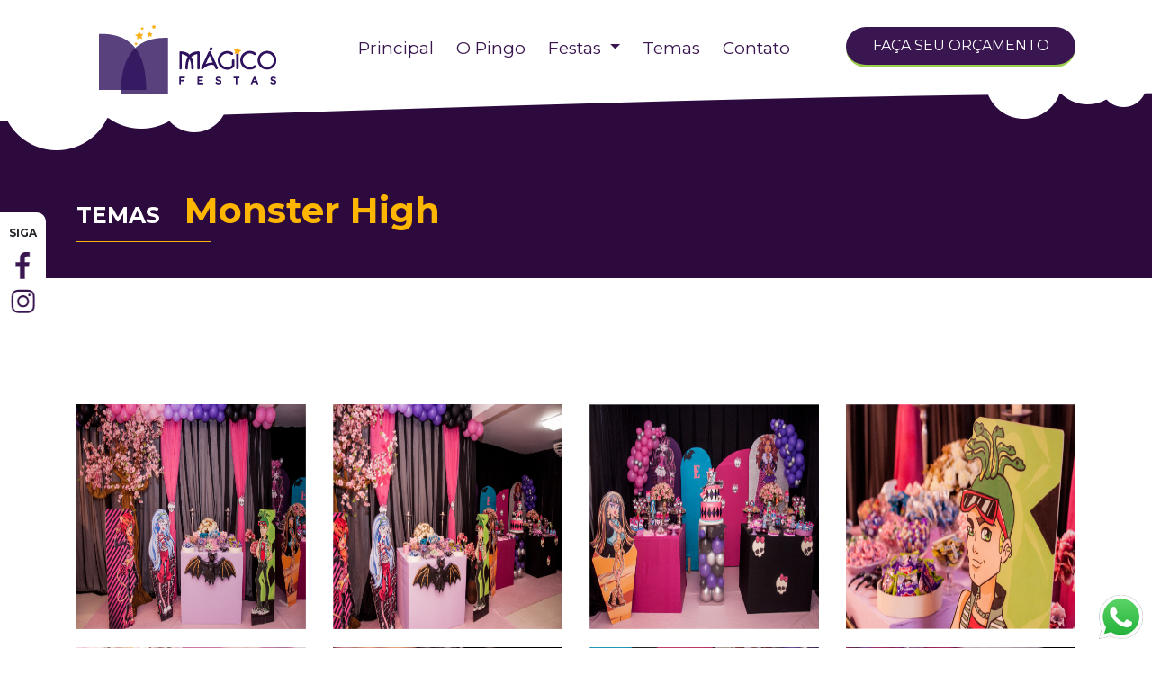

--- FILE ---
content_type: text/html; charset=UTF-8
request_url: https://pingomagico.com.br/pm/temas/monster-high/
body_size: 26697
content:
<!doctype html>

<html lang="pt-br">

  <head>

   <!-- Required meta tags -->

  <meta charset="UTF-8">

  <meta name='robots' content='max-image-preview:large' />
<link rel='dns-prefetch' href='//s.w.org' />
		<script type="text/javascript">
			window._wpemojiSettings = {"baseUrl":"https:\/\/s.w.org\/images\/core\/emoji\/13.1.0\/72x72\/","ext":".png","svgUrl":"https:\/\/s.w.org\/images\/core\/emoji\/13.1.0\/svg\/","svgExt":".svg","source":{"concatemoji":"https:\/\/pingomagico.com.br\/pm\/wp-includes\/js\/wp-emoji-release.min.js?ver=5.8.12"}};
			!function(e,a,t){var n,r,o,i=a.createElement("canvas"),p=i.getContext&&i.getContext("2d");function s(e,t){var a=String.fromCharCode;p.clearRect(0,0,i.width,i.height),p.fillText(a.apply(this,e),0,0);e=i.toDataURL();return p.clearRect(0,0,i.width,i.height),p.fillText(a.apply(this,t),0,0),e===i.toDataURL()}function c(e){var t=a.createElement("script");t.src=e,t.defer=t.type="text/javascript",a.getElementsByTagName("head")[0].appendChild(t)}for(o=Array("flag","emoji"),t.supports={everything:!0,everythingExceptFlag:!0},r=0;r<o.length;r++)t.supports[o[r]]=function(e){if(!p||!p.fillText)return!1;switch(p.textBaseline="top",p.font="600 32px Arial",e){case"flag":return s([127987,65039,8205,9895,65039],[127987,65039,8203,9895,65039])?!1:!s([55356,56826,55356,56819],[55356,56826,8203,55356,56819])&&!s([55356,57332,56128,56423,56128,56418,56128,56421,56128,56430,56128,56423,56128,56447],[55356,57332,8203,56128,56423,8203,56128,56418,8203,56128,56421,8203,56128,56430,8203,56128,56423,8203,56128,56447]);case"emoji":return!s([10084,65039,8205,55357,56613],[10084,65039,8203,55357,56613])}return!1}(o[r]),t.supports.everything=t.supports.everything&&t.supports[o[r]],"flag"!==o[r]&&(t.supports.everythingExceptFlag=t.supports.everythingExceptFlag&&t.supports[o[r]]);t.supports.everythingExceptFlag=t.supports.everythingExceptFlag&&!t.supports.flag,t.DOMReady=!1,t.readyCallback=function(){t.DOMReady=!0},t.supports.everything||(n=function(){t.readyCallback()},a.addEventListener?(a.addEventListener("DOMContentLoaded",n,!1),e.addEventListener("load",n,!1)):(e.attachEvent("onload",n),a.attachEvent("onreadystatechange",function(){"complete"===a.readyState&&t.readyCallback()})),(n=t.source||{}).concatemoji?c(n.concatemoji):n.wpemoji&&n.twemoji&&(c(n.twemoji),c(n.wpemoji)))}(window,document,window._wpemojiSettings);
		</script>
		<style type="text/css">
img.wp-smiley,
img.emoji {
	display: inline !important;
	border: none !important;
	box-shadow: none !important;
	height: 1em !important;
	width: 1em !important;
	margin: 0 .07em !important;
	vertical-align: -0.1em !important;
	background: none !important;
	padding: 0 !important;
}
</style>
	<link rel='stylesheet' id='wp-block-library-css'  href='https://pingomagico.com.br/pm/wp-includes/css/dist/block-library/style.min.css?ver=5.8.12' type='text/css' media='all' />
<link rel='stylesheet' id='contact-form-7-css'  href='https://pingomagico.com.br/pm/wp-content/plugins/contact-form-7/includes/css/styles.css?ver=5.5.2' type='text/css' media='all' />
<link rel="https://api.w.org/" href="https://pingomagico.com.br/pm/wp-json/" /><link rel="alternate" type="application/json" href="https://pingomagico.com.br/pm/wp-json/wp/v2/temas/624" /><link rel="EditURI" type="application/rsd+xml" title="RSD" href="https://pingomagico.com.br/pm/xmlrpc.php?rsd" />
<link rel="wlwmanifest" type="application/wlwmanifest+xml" href="https://pingomagico.com.br/pm/wp-includes/wlwmanifest.xml" /> 
<meta name="generator" content="WordPress 5.8.12" />
<link rel="canonical" href="https://pingomagico.com.br/pm/temas/monster-high/" />
<link rel='shortlink' href='https://pingomagico.com.br/pm/?p=624' />
<link rel="alternate" type="application/json+oembed" href="https://pingomagico.com.br/pm/wp-json/oembed/1.0/embed?url=https%3A%2F%2Fpingomagico.com.br%2Fpm%2Ftemas%2Fmonster-high%2F" />
<link rel="alternate" type="text/xml+oembed" href="https://pingomagico.com.br/pm/wp-json/oembed/1.0/embed?url=https%3A%2F%2Fpingomagico.com.br%2Fpm%2Ftemas%2Fmonster-high%2F&#038;format=xml" />

  <title>Pingo Mágico</title>

  <link rel="profile" href="http://gmpg.org/xfn/11" />

  <link rel="pingback" href="https://pingomagico.com.br/pm/xmlrpc.php" />

  <meta http-equiv="X-UA-Compatible" content="IE=edge">

  <link rel="icon" href="https://pingomagico.com.br/pm/wp-content/themes/pingoTheme/faviconB.ico" />

  <meta name="viewport" content="width=device-width, initial-scale=1, shrink-to-fit=no">



    <!-- Bootstrap CSS -->

    <link rel="stylesheet" href="https://pingomagico.com.br/pm/wp-content/themes/pingoTheme/css/bootstrap.min.css">

    <link rel="stylesheet" type="text/css" media="all" href="https://pingomagico.com.br/pm/wp-content/themes/pingoTheme/style.css" />

    <link rel="preconnect" href="https://fonts.googleapis.com">

    <link rel="preconnect" href="https://fonts.gstatic.com" crossorigin>

    <link href="https://fonts.googleapis.com/css2?family=Montserrat:ital,wght@0,100;0,200;0,300;0,400;0,500;0,600;0,700;0,800;0,900;1,100;1,200;1,300;1,400;1,500;1,600;1,700;1,800;1,900&display=swap" rel="stylesheet">

    <link rel="stylesheet" href="https://pingomagico.com.br/pm/wp-content/themes/pingoTheme/css/owl.carousel.min.css">

    <link rel="stylesheet" href="https://pingomagico.com.br/pm/wp-content/themes/pingoTheme/css/owl.theme.default.min.css">

    <link rel="stylesheet" href="https://unpkg.com/aos@next/dist/aos.css" />

    <link rel="stylesheet" href="https://pingomagico.com.br/pm/wp-content/themes/pingoTheme/fancybox/source/jquery.fancybox.css?v=2.1.7" type="text/css" media="screen" />

    <link rel="stylesheet" href="https://pingomagico.com.br/pm/wp-content/themes/pingoTheme/fancybox/source/helpers/jquery.fancybox-buttons.css?v=1.0.5" type="text/css" media="screen" />

    <link rel="stylesheet" href="https://pingomagico.com.br/pm/wp-content/themes/pingoTheme/fancybox/source/helpers/jquery.fancybox-thumbs.css?v=1.0.7" type="text/css" media="screen" />

    <title>Hello, world!</title>

  </head>

  <body>

    <header id="menuHeader">

      <div class="container">

        <div class="row">

          <div class="col-md-3 col-6"><a href="https://pingomagico.com.br/pm"><img src="https://pingomagico.com.br/pm/wp-content/uploads/2022/08/site-MAGICO_FESTAS_HORIZONTAL_POSITIVO.png" class="img-fluid logoTop"></a></div>

          <div class="col-md-6">

            <nav class="navbar navbar-expand-lg navbar-light bg-light">

              <!--<a class="navbar-brand" href="#">Navbar</a>-->

              <button class="navbar-toggler" type="button" data-toggle="collapse" data-target="#navbarSupportedContent" aria-controls="navbarSupportedContent" aria-expanded="false" aria-label="Toggle navigation">

                <span class="navbar-toggler-icon"></span>

              </button>



              <div class="collapse navbar-collapse" id="navbarSupportedContent">

                <ul class="navbar-nav mr-auto">

                  <li class="nav-item"><a class="nav-link" href="https://pingomagico.com.br/pm">Principal</a></li>      

                  <li class="nav-item"><a class="nav-link" href="https://pingomagico.com.br/pm/o-pingo/">O Pingo</a></li>      

                  <li class="nav-item dropdown">

                    <a class="nav-link dropdown-toggle" href="#" id="navbarDropdown" role="button" data-toggle="dropdown" aria-haspopup="true" aria-expanded="false">

                      Festas

                    </a>

                    <div class="dropdown-menu" aria-labelledby="navbarDropdown">

                        

                      <a class="dropdown-item" href="https://pingomagico.com.br/pm/festas/rodizio-de-pizza/">Rodízio de Pizza</a>

                        

                      <a class="dropdown-item" href="https://pingomagico.com.br/pm/festas/kit-escola/">Kit Escola</a>

                        

                      <a class="dropdown-item" href="https://pingomagico.com.br/pm/festas/formatura-abc/">Formatura ABC</a>

                        

                      <a class="dropdown-item" href="https://pingomagico.com.br/pm/festas/festas-magicas/">Festas Mágicas</a>

                      
                    </div>

                  </li>      

                  <li class="nav-item"><a class="nav-link" href="https://pingomagico.com.br/pm/temas/">Temas</a></li>      

                  <li class="nav-item"><a class="nav-link" href="https://pingomagico.com.br/pm/contato/">Contato</a></li>

                </ul>

              </div>

            </nav>

          </div>

          <div class="col-md-3"><a href="https://pingomagico.com.br/pm/orcamento/" class="linkOrcamentoTop">FAÇA SEU ORÇAMENTO</a></div>

        </div>

      </div>

    </header>



        <div class="redesFix">

      <ul>

        <li><small>SIGA</small></li>

        <li><a href="https://web.facebook.com/magicofestas" target="_blank"><img src="https://pingomagico.com.br/pm/wp-content/themes/pingoTheme/img/ico10.gif"></a></li>

              <li><a href="https://www.instagram.com/magicofestas/" target="_blank"><img src="https://pingomagico.com.br/pm/wp-content/themes/pingoTheme/img/ico11.gif"></a></li>

      </ul>

    </div>



    <div class="wppFix">

      <a href="https://api.whatsapp.com/send?phone=5571988804133&amp;text=Contato%20do%20site" target="_blank"><img src="https://pingomagico.com.br/pm/wp-content/themes/pingoTheme/img/ico-whatsapp.png" alt=""></a>

    </div>
    

  <div class="TopoInternas PaginaSobre titTema">

    <div class="container">

      <div class="row">

        <div class="col-md-12">

          <h1>TEMAS <span>Monster High</span></h1>

        </div>

      </div>

    </div>

  </div>

  <div class="conteudoInterno conteudoSobre">

    <div class="container">

      <div class="row">

        <div class="col-md-12 text-center" data-aos="fade-up">

        <h2 class="subTitulos"></h2>

          
             

        </div>

      </div>

      <div class="row segGaleria">

        

      <div class="col-md-3">

          <a class="fancybox" rel="group1" href="https://pingomagico.com.br/pm/wp-content/uploads/2022/07/Prancheta-1.png" >
            <img src="https://pingomagico.com.br/pm/wp-content/uploads/2022/07/Prancheta-1.png" class="img-fluid" style="width:100%; height:250px;">

        </a>

      </div>  

        

      <div class="col-md-3">

          <a class="fancybox" rel="group1" href="https://pingomagico.com.br/pm/wp-content/uploads/2022/07/Prancheta-1-copia.png" >
            <img src="https://pingomagico.com.br/pm/wp-content/uploads/2022/07/Prancheta-1-copia.png" class="img-fluid" style="width:100%; height:250px;">

        </a>

      </div>  

        

      <div class="col-md-3">

          <a class="fancybox" rel="group1" href="https://pingomagico.com.br/pm/wp-content/uploads/2022/07/Prancheta-1-copia-15.png" >
            <img src="https://pingomagico.com.br/pm/wp-content/uploads/2022/07/Prancheta-1-copia-15.png" class="img-fluid" style="width:100%; height:250px;">

        </a>

      </div>  

        

      <div class="col-md-3">

          <a class="fancybox" rel="group1" href="https://pingomagico.com.br/pm/wp-content/uploads/2022/07/Prancheta-1-copia-11.png" >
            <img src="https://pingomagico.com.br/pm/wp-content/uploads/2022/07/Prancheta-1-copia-11.png" class="img-fluid" style="width:100%; height:250px;">

        </a>

      </div>  

        

      <div class="col-md-3">

          <a class="fancybox" rel="group1" href="https://pingomagico.com.br/pm/wp-content/uploads/2022/07/Prancheta-1-copia-10.png" >
            <img src="https://pingomagico.com.br/pm/wp-content/uploads/2022/07/Prancheta-1-copia-10.png" class="img-fluid" style="width:100%; height:250px;">

        </a>

      </div>  

        

      <div class="col-md-3">

          <a class="fancybox" rel="group1" href="https://pingomagico.com.br/pm/wp-content/uploads/2022/07/Prancheta-1-copia-9.png" >
            <img src="https://pingomagico.com.br/pm/wp-content/uploads/2022/07/Prancheta-1-copia-9.png" class="img-fluid" style="width:100%; height:250px;">

        </a>

      </div>  

        

      <div class="col-md-3">

          <a class="fancybox" rel="group1" href="https://pingomagico.com.br/pm/wp-content/uploads/2022/07/Prancheta-1-copia-8.png" >
            <img src="https://pingomagico.com.br/pm/wp-content/uploads/2022/07/Prancheta-1-copia-8.png" class="img-fluid" style="width:100%; height:250px;">

        </a>

      </div>  

        

      <div class="col-md-3">

          <a class="fancybox" rel="group1" href="https://pingomagico.com.br/pm/wp-content/uploads/2022/07/Prancheta-1-copia-7.png" >
            <img src="https://pingomagico.com.br/pm/wp-content/uploads/2022/07/Prancheta-1-copia-7.png" class="img-fluid" style="width:100%; height:250px;">

        </a>

      </div>  

        

      <div class="col-md-3">

          <a class="fancybox" rel="group1" href="https://pingomagico.com.br/pm/wp-content/uploads/2022/07/Prancheta-1-copia-6.png" >
            <img src="https://pingomagico.com.br/pm/wp-content/uploads/2022/07/Prancheta-1-copia-6.png" class="img-fluid" style="width:100%; height:250px;">

        </a>

      </div>  

        

      <div class="col-md-3">

          <a class="fancybox" rel="group1" href="https://pingomagico.com.br/pm/wp-content/uploads/2022/07/Prancheta-1-copia-5.png" >
            <img src="https://pingomagico.com.br/pm/wp-content/uploads/2022/07/Prancheta-1-copia-5.png" class="img-fluid" style="width:100%; height:250px;">

        </a>

      </div>  

        

      <div class="col-md-3">

          <a class="fancybox" rel="group1" href="https://pingomagico.com.br/pm/wp-content/uploads/2022/07/Prancheta-1-copia-4.png" >
            <img src="https://pingomagico.com.br/pm/wp-content/uploads/2022/07/Prancheta-1-copia-4.png" class="img-fluid" style="width:100%; height:250px;">

        </a>

      </div>  

        

      <div class="col-md-3">

          <a class="fancybox" rel="group1" href="https://pingomagico.com.br/pm/wp-content/uploads/2022/07/Prancheta-1-copia-3.png" >
            <img src="https://pingomagico.com.br/pm/wp-content/uploads/2022/07/Prancheta-1-copia-3.png" class="img-fluid" style="width:100%; height:250px;">

        </a>

      </div>  

        

      <div class="col-md-3">

          <a class="fancybox" rel="group1" href="https://pingomagico.com.br/pm/wp-content/uploads/2022/07/Prancheta-1-copia-2.png" >
            <img src="https://pingomagico.com.br/pm/wp-content/uploads/2022/07/Prancheta-1-copia-2.png" class="img-fluid" style="width:100%; height:250px;">

        </a>

      </div>  

        
      

    </div>
<div class="row">
        <div class="col-md-2">
          <a href="https://pingomagico.com.br/pm/temas/" class="linkOrcamentoTop">VOLTAR</a>
        </div>
      </div>
  </div>

    <a href="#top"><img src="https://pingomagico.com.br/pm/wp-content/themes/pingoTheme/img/topo.png"></a>


    
    
    <!-- Banner Orcamento --><script type='text/javascript' src='https://pingomagico.com.br/pm/wp-includes/js/comment-reply.min.js?ver=5.8.12' id='comment-reply-js'></script>
<script type='text/javascript' src='https://pingomagico.com.br/pm/wp-includes/js/dist/vendor/regenerator-runtime.min.js?ver=0.13.7' id='regenerator-runtime-js'></script>
<script type='text/javascript' src='https://pingomagico.com.br/pm/wp-includes/js/dist/vendor/wp-polyfill.min.js?ver=3.15.0' id='wp-polyfill-js'></script>
<script type='text/javascript' id='contact-form-7-js-extra'>
/* <![CDATA[ */
var wpcf7 = {"api":{"root":"https:\/\/pingomagico.com.br\/pm\/wp-json\/","namespace":"contact-form-7\/v1"}};
/* ]]> */
</script>
<script type='text/javascript' src='https://pingomagico.com.br/pm/wp-content/plugins/contact-form-7/includes/js/index.js?ver=5.5.2' id='contact-form-7-js'></script>
<script type='text/javascript' src='https://pingomagico.com.br/pm/wp-includes/js/wp-embed.min.js?ver=5.8.12' id='wp-embed-js'></script>

    <div class="bannerOrcamento" style="background: url(https://pingomagico.com.br/pm/wp-content/uploads/2021/11/bannerOrcamento.jpg) center top no-repeat;">

      <a href="https://pingomagico.com.br/pm/orcamento/">

        <img src="https://pingomagico.com.br/pm/wp-content/uploads/2021/11/bannerMobile.jpg" class="img-fluid hiddenDesk">

      </a>

    </div>

    
    <!-- Banner orcamento end -->

      <!-- Newsletter -->
    <div class="newsletter">
      <div class="container">
        <div class="row">
          <div class="col-md-5 pd123">
            <img src="https://pingomagico.com.br/pm/wp-content/themes/pingoTheme/img/carta-icon.png" class="img-fluid cartaiton">
            <h6>Newsletter</h6>
            <p>Fique por dentro das nossas novidades!</p>
          </div>
          <div class="col-md-6 offset-md-1 pdtop1">
            <div role="form" class="wpcf7" id="wpcf7-f137-o1" lang="pt-BR" dir="ltr">
<div class="screen-reader-response"><p role="status" aria-live="polite" aria-atomic="true"></p> <ul></ul></div>
<form action="/pm/temas/monster-high/#wpcf7-f137-o1" method="post" class="wpcf7-form init" novalidate="novalidate" data-status="init">
<div style="display: none;">
<input type="hidden" name="_wpcf7" value="137" />
<input type="hidden" name="_wpcf7_version" value="5.5.2" />
<input type="hidden" name="_wpcf7_locale" value="pt_BR" />
<input type="hidden" name="_wpcf7_unit_tag" value="wpcf7-f137-o1" />
<input type="hidden" name="_wpcf7_container_post" value="0" />
<input type="hidden" name="_wpcf7_posted_data_hash" value="" />
</div>
<div class="row">
<div class="col-md-8"><span class="wpcf7-form-control-wrap your-email"><input type="email" name="your-email" value="" size="40" class="wpcf7-form-control wpcf7-text wpcf7-email wpcf7-validates-as-required wpcf7-validates-as-email" aria-required="true" aria-invalid="false" placeholder="Seu E-mail" /></span></div>
<div class="col-md-4"><input type="submit" value="Enviar" class="wpcf7-form-control has-spinner wpcf7-submit" /></div>
</div>
<div class="wpcf7-response-output" aria-hidden="true"></div></form></div>          </div>
        </div>
      </div>
    </div>
      <!-- Newsletter end -->

    <!-- Footer -->

    
        <footer>

      <div class="container">

        <div class="row">

          <div class="col-md-3 offset-md-1">

            <img src="https://pingomagico.com.br/pm/wp-content/uploads/2022/08/site-MAGICO_FESTAS_HORIZONTAL_POSITIVO.png" class="img-fluid logoFooter"> <br>
            

          </div>

          <div class="col-md-4">

            <ul class="lisRodape">

              <li class="enderecoRodape">
                Rua Adelaíde Fernandes da Costa, 198 - Costa Azul - Salvador - Bahia                  
                </li>

              <li class="telefonesRodape">(71) 3341-8149 <a href="https://api.whatsapp.com/send?phone=5571988804133&amp;text=Contato%20do%20site" target="_blank">(71) 98880-4133</a></li>

              <li class="emailRodape">pingomagico@pingomagico.com.br</li>

              <li>
                <!--<small>
                  <strong>Atendimento:</strong> <br>
Segunda à sexta das 8h às 18h <br>
Sábado das 8h às 17h
                </small>-->
              </li>

            </ul>

          </div>

          <div class="col-md-2 text-center">

            <ul class="redesFooter">

              <li><a href="https://web.facebook.com/magicofestas" target="_blank"><img src="https://pingomagico.com.br/pm/wp-content/themes/pingoTheme/img/ico10.gif"></a></li>

              <li><a href="https://www.instagram.com/magicofestas/" target="_blank"><img src="https://pingomagico.com.br/pm/wp-content/themes/pingoTheme/img/ico11.gif"></a></li>

            </ul>

            <a href="https://pingomagico.com.br/pm/orcamento/" class="btnFooter">ORÇAMENTO</a>

          </div>

          <div class="col-md-12 copy">

            <strong><p><strong>Mágico Festas</strong> 2022 &#8211; Todos os direitos reservados | Feito por <strong>Beloro Comunicação</strong></p>
</strong>

          </div>

        </div>  

      </div>

    </footer>
    
    <!-- Footer end -->



    <!-- Optional JavaScript -->

    <!-- jQuery first, then Popper.js, then Bootstrap JS -->

    <!--<script src="https://code.jquery.com/jquery-3.3.1.slim.min.js" integrity="sha384-q8i/X+965DzO0rT7abK41JStQIAqVgRVzpbzo5smXKp4YfRvH+8abtTE1Pi6jizo" crossorigin="anonymous"></script>-->

    <!-- Add jQuery library -->

    <script type="text/javascript" src="https://code.jquery.com/jquery-latest.min.js"></script>

    <script src="https://cdnjs.cloudflare.com/ajax/libs/popper.js/1.14.3/umd/popper.min.js" integrity="sha384-ZMP7rVo3mIykV+2+9J3UJ46jBk0WLaUAdn689aCwoqbBJiSnjAK/l8WvCWPIPm49" crossorigin="anonymous"></script>

    <script src="https://pingomagico.com.br/pm/wp-content/themes/pingoTheme/js/bootstrap.min.js"></script>

    <script src="https://pingomagico.com.br/pm/wp-content/themes/pingoTheme/js/owl.carousel.min.js"></script>

    <script type="text/JavaScript">

      $('#owl-one').owlCarousel({

          loop:true,

          margin:30,

          nav: true,

          navText: ["<img src='https://pingomagico.com.br/pm/wp-content/themes/pingoTheme/img/carouselPrev.png'>","<img src='https://pingomagico.com.br/pm/wp-content/themes/pingoTheme/img/carouselNext.png'>"],

          autoplay: true,

          responsive:{

              0:{

                  items:1

              },

              600:{

                  items:1

              },

              1000:{

                  items:2

              }

          }

      })

      $('#owl-two').owlCarousel({

          loop:true,

          margin:5,

          nav: true,

          navText: ["<img src='https://pingomagico.com.br/pm/wp-content/themes/pingoTheme/img/carouselPrev2.png' class='prev2'>","<img src='https://pingomagico.com.br/pm/wp-content/themes/pingoTheme/img/carouselNext2.png' class='next2'>"],

          autoplay: true,

          responsive:{

              0:{

                  items:1

              },

              600:{

                  items:1

              },

              1000:{

                  items:3

              }

          }

      })

      $('#owl-three').owlCarousel({

          loop:true,

          margin:0,

          nav: true,

          navText: ["<img src='https://pingomagico.com.br/pm/wp-content/themes/pingoTheme/img/carouselPrev2.png' class='prev2'>","<img src='https://pingomagico.com.br/pm/wp-content/themes/pingoTheme/img/carouselNext2.png' class='next2'>"],

          autoplay: true,

          responsive:{

              0:{

                  items:1

              },

              600:{

                  items:1

              },

              1000:{

                  items:1

              }

          }

      })

      $('#owl-four').owlCarousel({

          loop:true,

          margin:0,

          nav: true,

          navText: ["<img src='https://pingomagico.com.br/pm/wp-content/themes/pingoTheme/img/carouselPrev2.png' class='prev2'>","<img src='https://pingomagico.com.br/pm/wp-content/themes/pingoTheme/img/carouselNext2.png' class='next2'>"],

          autoplay: true,

          responsive:{

              0:{

                  items:1

              },

              600:{

                  items:1

              },

              1000:{

                  items:2

              }

          }

      })

      $('#owl-five').owlCarousel({

          loop:true,

          margin:0,

          nav: false,
          dots: true,

          navText: ["<img src='https://pingomagico.com.br/pm/wp-content/themes/pingoTheme/img/carouselPrev2.png' class='prev2'>","<img src='https://pingomagico.com.br/pm/wp-content/themes/pingoTheme/img/carouselNext2.png' class='next2'>"],

          autoplay: true,

          responsive:{

              0:{

                  items:1

              },

              600:{

                  items:1

              },

              1000:{

                  items:1

              }

          }

      })

      $('#owl-six').owlCarousel({

          loop:true,

          margin:0,

          nav: true,

          navText: ["<img src='https://pingomagico.com.br/pm/wp-content/themes/pingoTheme/img/carouselPrev2.png' class='prev2 sml1'>","<img src='https://pingomagico.com.br/pm/wp-content/themes/pingoTheme/img/carouselNext2.png' class='next2 sml1'>"],

          autoplay: true,

          responsive:{

              0:{

                  items:1

              },

              600:{

                  items:1

              },

              1000:{

                  items:1

              }

          }

      })

    </script>

    <script type="text/javascript">

    $(function(){   

    var nav = $('#menuHeader');   

    $(window).scroll(function () { 

        if ($(this).scrollTop() > 0) { 

            nav.addClass("menu-fixo");

            $('body').css('padding-top', 0);

        } else { 

            nav.removeClass("menu-fixo"); 

            $('body').css('padding-top', 0);

        } 

    });  

});

    </script>

    <script src="https://unpkg.com/aos@next/dist/aos.js"></script>

    <script>

    AOS.init();

  </script>

  <script type="text/javascript" src="https://pingomagico.com.br/pm/wp-content/themes/pingoTheme/fancybox/source/jquery.fancybox.pack.js?v=2.1.7"></script>

  <script type="text/javascript" src="https://pingomagico.com.br/pm/wp-content/themes/pingoTheme/fancybox/source/helpers/jquery.fancybox-buttons.js?v=1.0.5"></script>

  <script type="text/javascript" src="https://pingomagico.com.br/pm/wp-content/themes/pingoTheme/fancybox/source/helpers/jquery.fancybox-media.js?v=1.0.6"></script>

  <script type="text/javascript" src="https://pingomagico.com.br/pm/wp-content/themes/pingoTheme/fancybox/source/helpers/jquery.fancybox-thumbs.js?v=1.0.7"></script>

  <script type="text/javascript">

        $(document).ready(function() {

            $(".fancybox").fancybox();

        });

    </script>

    <script type="text/javascript">
     $(document).ready(function(){
    $(window).scroll(function(){
        if ($(this).scrollTop() > 100) {
            $('a[href="#top"]').fadeIn();
        } else {
            $('a[href="#top"]').fadeOut();
        }
    });

    $('a[href="#top"]').click(function(){
        $('html, body').animate({scrollTop : 0},800);
        return false;
    });
});
    </script>

    <script type="text/javascript">
      $(function () {
  $('[data-toggle="tooltip"]').tooltip()
})      
    </script>

  </body>

</html>

--- FILE ---
content_type: text/css
request_url: https://pingomagico.com.br/pm/wp-content/themes/pingoTheme/style.css
body_size: 19995
content:
body {

	margin: 0;

	padding: 0;

	font-family: 'Montserrat', sans-serif;

}

header {

	width: 100%;

	background: url(img/bgTop.png) center top no-repeat;

	position: fixed;

	top: 0;

	z-index: 9998;

	height: 167px;

}

.fancybox-opened {

    z-index: 9999 !important;

}

.fancybox-overlay {

    z-index: 9999 !important;

}

section#BannerTop {

	width: 100%;

	background: url(img/bgBanner.jpg) center top no-repeat;

	height: 860px;

	position: relative;

	padding-top: 235px;

}
section#sobre h2 p {
	line-height: 47px;
}
section#BannerTop h1 p {

	margin: 0;

	padding: 0;

	color: #fff;

	font-weight: 100;

	text-transform: uppercase;

	font-size: 38px;

	letter-spacing: -1px;

}
section#BannerTop h1 p::before {
	display: none !important;
}

section#BannerTop p {

	font-size: 27px;

	font-weight: 100;

	color: #fff;

	display: block;

	width: 100%;

	margin-top: 25px;

	margin-bottom: 0;

}

section#BannerTop p:before {

	content: "";

	display: block;

	width: 100px;

	height: 1px;

	background: #ffb600;

	margin-bottom: 20px;

}

section#BannerTop h1 strong {

	font-weight: 800;

}

section#BannerTop h1 strong.color1 {

	color: #ffb600;

}

section#BannerTop h1 strong.color2 {

	color: #09d4b0;

}

.nuvens {

	position: absolute;

	z-index: 	10;

	bottom: 	0;

	width: 100%;

	height: 424px;

	background: url(img/pic1.png) center top no-repeat;

}

.navbar-light .navbar-nav .nav-link {

    color: #3a1650;

    font-size: 19px;

    font-weight: 400;

    padding-left: 12px;

    padding-right: 13px;

}

.navbar-light .navbar-nav .nav-link:hover {

	color: #ffb600;

}

.linkOrcamentoTop {

	display: inline-block;

	width: 100%;

	-webkit-border-radius: 40px;

	-moz-border-radius: 40px;

	border-radius: 40px;

	color: #fff;

	background: #3a1650;

	border-bottom: solid 3px #9ccd4d;

	text-align: center;

	padding: 9px;

	margin-top: 30px;

}

.linkOrcamentoTop:hover {

	background: #9ccd4d;

	border-bottom: solid 3px #3a1650;

	text-decoration: none;

	color: #3a1650;

	font-weight: 500;

}

img.logoTop {

	margin-top: 15px;

}

.bg-light {

    background-color: #fff;

    margin-top: 24px;

}

img.pic2 {

	position: relative;

	bottom: 0;

	transform: translatey(0px);

	animation: float 3s ease-in-out infinite;

	margin-left: -135px;

}

@keyframes float {

	0% {

		transform: translatey(0px);

	}

	50% {

		transform: translatey(-20px);

	}

	100% {

		transform: translatey(0px);

	}

}

.linkOrcamentoBanner {

	display: inline-block;

	-webkit-border-radius: 40px;

	-moz-border-radius: 40px;

	border-radius: 40px;

	color: #3a1650;

	background: #09d4b0;

	text-align: center;

	padding: 9px;

	margin-top: 30px;

	padding-left: 25px;

	padding-right: 25px;

	font-weight: 900;

	position: 	relative;	

	z-index: 999;

}

.linkOrcamentoBanner:hover {

	background: #ffb600;

	text-decoration: none;

	color: #3a1650;

}

section#sobre {

	width: 100%;

	background: url(img/bgSobre.jpg) center top no-repeat;

	padding-top: 180px;

	padding-bottom: 190px;

	position: relative;

	z-index: 10;

	overflow: hidden;

}

section#sobre h2 {

	margin: 0;

	padding: 0;

	color: #fff;

	font-weight: 100;

	font-size: 47px;

	line-height: 45px;

}

section#sobre h2 strong {

	font-weight: 700;

	color: #09d4b0;

}

img.pic3 {

    transform: translatey(0px);

    animation: float 3s ease-in-out infinite;

    position: absolute;

    left: -229px;

    top: -60px;

}

img.pic4 {

    transform: translatey(0px);

    animation: float 3s ease-in-out infinite;

    position: absolute;

    right: -195px;

    top: 47px;

}

.textSobre {

	color: #fff;

	text-align: right;

	font-size: 17px;

}

a.conhecaPingo {

	display: inline-block;

	-webkit-border-radius: 40px;

	-moz-border-radius: 40px;

	border-radius: 40px;

	color: #6803f2;

	background: #09d4b0;

	text-align: center;

	padding: 9px;

	margin-top: 15px;

	padding-left: 25px;

	padding-right: 25px;

	font-weight: 700;

	font-size: 18px;

}

a.conhecaPingo:hover {

	background: #ec00b3;

	text-decoration: none;

	color: #fff;

}

.countSobre {

	margin-top: 60px;

}

section#sobre p {

	line-height: 29px;

}

section#atracoes {

    width: 100%;

    background: url(img/bgAtracoes.jpg) center top no-repeat;

    padding-top: 100px;

    padding-bottom: 18px;

    margin-top: -28px;

    position: relative;

    overflow: hidden;

}

section#atracoes h3 p {

	margin: 0;

	padding: 0;

	font-size: 87px;

	color: #7317fd;

	font-weight: 100;

	line-height: 80px;

	margin-bottom: 35px;

}

section#atracoes h3 p strong {

	font-weight: 800;

}

section#atracoes p {

	color: #454545;

	font-size: 20px;



}

img.arrowDown {

	position: relative;

	margin-left: -95px;

}

img.pic6 {

	position: relative;

	margin-top: -90px;

	width: 107%;

}

.owl-nav {

    position: relative;

    top: -180px;

}

button.owl-prev {

	position: absolute;

	left: -36px;

}

button.owl-next {

	position: absolute;

	right: -36px;

}

.carousel1 {

	margin-top: 50px;

}

section#temas {

	width: 100%;

	background: url(img/bgTemas.jpg) center top no-repeat;

	padding-top: 181px;

	padding-bottom: 150px;

	color: #fff;

}

section#temas h3 {

	margin: 0;

	padding: 0;

	font-size: 87px;

	font-weight: 100;

	display: block;

	width: 100%;

	text-align: right;

	line-height: 75px;

	margin-bottom: 30px;

}

section#temas a.linkWhite{

	color:#fff;

}

section#temas a.linkWhite:hover img {

	transform: translatey(0px);

    animation: float 1s ease-in-out infinite;

}

section#temas h3 strong {

	font-weight: 800;

}

section#temas p {

	text-align: right;

	font-size: 20px;

	font-weight: 100;

}

.owl-carousel .owl-item img {

    display: block;

    width: auto !important;

	margin: 0 auto;

}

.owl-carousel .owl-dots.disabled, .owl-carousel .owl-nav.disabled {

    /*display: block !important;*/

}

#owl-two button.owl-prev {

    position: absolute;

    left: -80px;

    top: -20px;

}

#owl-two button.owl-next {

    position: absolute;

    right: -48px;

    top: -20px;

}

#owl-two h4 {

	margin: 0;

	padding: 0;

	display: block;

	width: 100%;

	font-weight: 700;

	text-transform: uppercase;

	font-size: 16px;

	text-align: center;

	margin-top: 20px;

}

#owl-two {

	margin-top: 50px;

}

section#tipos-de-festas h1 {

	margin: 0;

	padding: 0;

	font-size: 86px;

	color: #7317fd;

	line-height: 80px;

	display: block;

	width: 100%;

	font-weight: 200;

	margin-top: 110px;

}

section#tipos-de-festas h1 strong {font-weight: 800;}

section#tipos-de-festas {

	padding-bottom: 100px;

	padding-top: 80px;

}

ul.listFestas {

	margin: 0;

	padding: 0;

	width: 100%;

	font-size: 20px;

	font-weight: 600;

	margin-top: 60px;

	margin-bottom: 40px;

}

ul.listFestas li {

	list-style: none;

	display: block;

	width: 100%;

	float: left;

	margin-bottom: 15px;

	color: #3e1b54;

}

ul.listFestas li .ico {

	float: left;

	width: 45px;

	text-align: center;

	margin-right: 16px;

}

ul.listFestas li span {

	display: block;

	float: left;

	margin-top: 12px;

}

.clr {clear: both;}

#owl-three button.owl-prev {

    position: absolute;

    left: -31px;

     bottom: -167px;

}

#owl-three button.owl-next {

    position: absolute;

    left: 15px;

    bottom: -167px;

}

section#promocoes {

	width: 100%;

	padding-top: 82px;

	padding-bottom: 132px;

	background: url(img/bgPromocoes.jpg) center top no-repeat;

	color: #ffda21;

}

section#promocoes h1 {

	margin: 0;

	padding: 0;

	font-size: 86px;

	color: #ffda21;

	line-height: 80px;

	display: block;

	width: 100%;

	font-weight: 200;

	margin-bottom: 20px;

}

section#promocoes h1 strong {

	font-weight: 800;

}

section#promocoes p {

	font-size: 33px;

}

#owl-four button.owl-prev {

    position: absolute;

    left: -77px;

    top: 18px;

}

#owl-four button.owl-next {

    position: absolute;

    right: -77px;

    top: 18px;

}

#owl-four h4 {

	margin: 0;

	padding: 0;

	display: block;

	width: 100%;

	font-weight: 700;

	text-transform: uppercase;

	font-size: 16px;

	text-align: center;

	margin-top: 20px;

}

#owl-four {

    margin-top: 50px;

    margin-bottom: 38px;

}

img.pic10 {

    transform: translatey(0px);

    animation: float 3s ease-in-out infinite;

    position: absolute;

    left: -73px;

    top: -91px;

}

section#depoimentos	h1 {

	margin: 0;

	padding: 0;

	font-size: 86px;

	color: #2c0a3d;

	line-height: 80px;

	display: block;

	width: 100%;

	font-weight: 200;

	margin-bottom: 20px;

}	

section#depoimentos	h1 strong {

	font-weight: 800;

}

section#depoimentos {

	padding-top: 100px;

	padding-bottom: 100px;

}

#owl-five p {

	font-size: 19px;

	font-weight: 500;

	color: #2c0a3d;

	text-align:center;

	display: block;

	width: 100%;

	background: url(img/ico5.gif) left top 0 no-repeat;

	padding-top: 30px;

}

#owl-five span {

	font-size: 19px;

	font-weight: 500;

	color: #2c0a3d;

	text-align:center;

	display: block;

	width: 100%;

}

#owl-five span strong {

	font-weight: 800;

}

#owl-five {

	padding-top: 20px;

	margin-top: 40px;

}

#owl-five button.owl-prev {

    position: absolute;

    left: -92px;

    bottom: -119px;

}

#owl-five button.owl-next {

    position: absolute;

    right: -92px;

    bottom: -119px;

}

.bannerOrcamento {

	width:100%;

	height: 551px;

}

.bannerOrcamento a {

	width: 100%;

	height: 100%;

	display: block;

}

.bg-light {

    background-color: #fff!important;

}

ul.lisRodape {

	margin: 0;

	padding: 0;

	font-size: 17px;

	color: #3a1650;

	font-weight: 400;
	margin-top: 7px;

}

ul.lisRodape li {

	list-style: none;

	margin-bottom: 10px;

	padding-left: 30px;



}

li.enderecoRodape {

	background: url(img/ico6.gif) left top 5px no-repeat;

}

li.telefonesRodape {

	background: url(img/ico7.gif) left top no-repeat;

}

li.emailRodape {

	background: url(img/ico8.gif) left top 3px no-repeat;

}

li.telefonesRodape a {

	display: block;

	background: url(img/ico9.gif) left top 3px no-repeat;

	float: right;

	padding-left: 30px;

	margin-right: 20px;

	color: #3a1650;;

}

ul.redesFooter {

	margin: 0;

	padding: 0;

	width: 100%;

	text-align: center;

	margin-top: 20px;

	margin-bottom: 20px;

}

ul.redesFooter li {

		list-style: none;

		display: inline-block;

		margin: 5px;

}

.btnFooter {

	color: #fff;

	background: #3a1650;

	border: solid 3px #6b00db;

	-webkit-border-radius: 40px;

-moz-border-radius: 40px;

border-radius: 40px;

padding: 10px;

font-size: 14px;

font-weight: 600;

padding-left: 25px;

padding-right: 25px;

}

.btnFooter:hover {

	background: #6b00db;

	border: solid 3px #3a1650;

	text-decoration: none;

	color: #fff;

}

footer {

	padding-top: 50px;

	padding-bottom: 20px;

}

.copy {

	text-align:center;

	font-size: 13px;

	color: #868686;

	padding-top: 30px;

}

.menu-fixo img.logoTop {

	width: 60%;

}

.menu-fixo {

    background: #fff !important;

    height: auto;

    padding-bottom: 12px;

}

.menu-fixo .bg-light {

    margin-top: 16px;

}

.menu-fixo .linkOrcamentoTop {margin-top: 24px;}

.hiddenDesk {

	display: none;

}

@media screen and (min-width:240px) and (max-width:420px) {

	.hiddenDesk {

		display: block !important;

	}

	.bannerOrcamento {

		height: auto;

		background:none !important;;

	}

	.owl-carousel .owl-dots.disabled, .owl-carousel .owl-nav {

    display: none !important;

}

section#promocoes h1 {

    font-size: 60px;

    line-height: 57px;

}

section#promocoes p {

    font-size: 22px;

}

section#depoimentos h1 {

    font-size: 50px;

    line-height: 57px;

}

button.navbar-toggler {

	position: absolute;

    right: 0;

    top: -80px;

    background: #550eb4;

}

.bg-light {

    padding: 0;

}

.linkOrcamentoTop {

	display: none;

}

.navbar-light .navbar-nav .nav-link {

    font-size: 26px;

    font-weight: 600;

    text-align: center;

}

.menu-fixo img.logoTop {

    width: 100%;

}

.menu-fixo button.navbar-toggler {

    top: -71px;

}

.menu-fixo {

    padding-bottom: 0;

}

section#BannerTop {

    padding-top: 161px;

}

section#BannerTop h1 {

    font-size: 34px;

}

img.pic2 {

    position: relative;

    bottom: 67px;

    transform: translatey(0px);

    animation: float 3s ease-in-out infinite;

    margin-left: 13px;

}

section#sobre {

    padding-top: 70px;

     padding-bottom: 51px;

}

section#sobre h2 {

    font-size: 36px;

    line-height: 37px;

}

section#sobre p {

    line-height: 27px;

    text-align: center;

    line-height: 22px;

}

.countSobre {

    margin-top: 22px;   

}

.textSobre {

    color: #fff;

    text-align: center;

    font-size: 17px;

    padding-bottom: 15px;

}

section#atracoes h3 {

    font-size: 71px;

    line-height: 69px;

    margin-bottom: 35px;

}

section#atracoes {

    padding-top: 36px;

}

img.pic6 {

	display: none;

}

.owl-carousel .owl-item img {

    margin: 0 auto;

}

section#tipos-de-festas {

 padding-top: 0;

}

section#temas {

	padding-bottom: 86px;

}

.hiddenMob {display: none !important;}

img.pic10 {

    right: 38px;

    top: -728px;

    width: 40%;

    left: auto;

}

footer {

	text-align: center;

}

.logoFooter {

	margin-bottom: 20px;

}

}



.TopoInternas {

	width: 100%;

	padding-top: 180px;

	padding-bottom: 30px;

}

.TopoInternas h1 {

	margin: 0;

	padding:0;

	font-weight: 700;

	color: #fff;

	font-size: 40px;

	padding-bottom: 10px;
	margin-top: 30px;

}

.PaginaSobre {

	background-color: #2c0a3d;

}

.TopoInternas h1:after {

	content: "";

	display: block;

	width: 150px;

	height: 1px;

	background-color: #ffb600;

	margin-top: 10px;

}

.conteudoInterno {

	padding-top: 100px;

	/*padding-bottom: 100px;*/

	font-size: 16px;

	font-weight: 400;

}

h2.subTitulos {

	margin: 0;

	padding: 0;

	font-size: 30px;

	color:#3e1b54;

	font-weight: 700;

	margin-bottom:40px;

}

.conteudoSobre {

	overflow-x: hidden;

}

img.pic11 {
    position: relative;
    left: -85px;
    top: -15px;
    transform: translatey(0px);
    animation: float 3s ease-in-out infinite;
    width: 115%;
}

.bannerFesta {

	width: 100%;

	height: 296px;

	font-size: 20px;

	color: #fff;

	font-weight: 500;

	padding-top: 50px;

	position: relative;

}

img.sml1 {

	width: 50%;

}

#owl-six {

	margin-top: 15px;

}

img.pic15 {

	-webkit-border-radius: 100%;

-moz-border-radius: 100%;

border-radius: 100%;

}

.segCapa{

	padding: 20px;

	text-align: center;

}

.gridTemas h3 {

	margin: 0;

	padding: 0;

	width: 100%;

	text-align: center;

	font-weight: 700;

	font-size: 16px;

	text-transform: uppercase;

	color: #3e1b54;



}

.gridTemas a:hover img {

	transform: translatey(0px);

    animation: float 1s ease-in-out infinite;

}

.gridTemas a:hover {

	text-decoration: none;

}

.titTema h1 span {

	color: #ffb600;

	font-size: 40px;

	margin-left: 20px;

}

.titTema h1 {

	font-size: 25px;

}

.segGaleria .col-md-3 {

	margin-bottom: 20px;

}

img.picradius {

	-webkit-border-radius: 100%;

-moz-border-radius: 100%;

border-radius: 100%;

}

.wpcf7-text {

	width: 100%;

	padding:10px;

	-webkit-border-radius: 6px;

-moz-border-radius: 6px;

border-radius: 6px;

border:solid 1px #3a1650;

margin-bottom: 10px;

}

.wpcf7-textarea {

	height: 142px;

	width: 100%;

	padding:10px;

	-webkit-border-radius: 6px;

-moz-border-radius: 6px;

border-radius: 6px;

border:solid 1px #3a1650;

margin-bottom: 10px;

}

.wpcf7-select {

	width: 100%;

	padding:10px;

	-webkit-border-radius: 6px;

-moz-border-radius: 6px;

border-radius: 6px;

border:solid 1px #3a1650;

margin-bottom: 10px;

}

.wpcf7-date {

	width: 100%;

	padding:10px;

	-webkit-border-radius: 6px;

-moz-border-radius: 6px;

border-radius: 6px;

border:solid 1px #3a1650;

margin-bottom: 10px;

}



.wpcf7-submit{

	display: inline-block;

	-webkit-border-radius: 40px;

	-moz-border-radius: 40px;

	border-radius: 40px;

	color: #6803f2;

	background: #09d4b0;

	text-align: center;

	padding: 9px;

	margin-top: 15px;

	padding-left: 25px;

	padding-right: 25px;

	font-weight: 700;

	font-size: 18px;

	width: 100%;

	border:none;

	text-transform: uppercase;

}

.wpcf7-submit:hover {

	background: #ec00b3;

	text-decoration: none;

	color: #fff;

	cursor: pointer;

}

.redesFix {

	position:fixed;

	left: 0;

	bottom: 50%;

	z-index: 500;

	background:#fff;

	padding: 10px;

	text-align: center;

	-webkit-border-top-right-radius: 10px;

-webkit-border-bottom-right-radius: 10px;

-moz-border-radius-topright: 10px;

-moz-border-radius-bottomright: 10px;

border-top-right-radius: 10px;

border-bottom-right-radius: 10px;

}

.redesFix ul {

	margin: 0;

	padding:0;

}

.redesFix ul li {

	list-style:none;

	margin-bottom: 10px;

}

.redesFix ul li:last-child {

	margin: 0;

}

.redesFix small {

	font-weight: 700;

	font-size: 12px;

	text-transform: uppercase;

}

.wppFix {

	position:fixed;

	right: 0;

	bottom: 0;

	z-index: 500;

	margin:10px;

	width: auto;

	text-align: right;

}

.wppFix img {

	width:70%;

}

.chamaWpp {
	margin-left: -61px;

	background: #4ecb5c;

    color: #fff;

    padding: 12px;

	-webkit-border-radius: 40px;

-moz-border-radius: 40px;

border-radius: 40px;

font-weight: 600;

}

.chamaWpp:hover {

	text-decoration: none;

	color:#fff;

	background-color: #9ccd4d;

}

a[href="#top"]{
    padding:10px;
    position:fixed;
    bottom: 0;
    display:none;
    z-index: 9999;
    transform: translatey(0px);

	animation: float 3s ease-in-out infinite;
}
a[href="#top"]:hover{
    text-decoration:none;
}

.estruturaSobre h2 {
	margin-top: 0;
	padding: 0;
	font-size: 33px;
	color: #3e1b54;
	font-weight: 700;
}
.videoSobrePag h3 {
	font-weight: 800;
    margin-bottom: 20px;
    color: #fa8243;
}
img.IconesServicos {
	width: 87px;
	margin-bottom: 10px;
	margin-top: 30px;
}
.videoSobre {
	padding-top: 100px !important;
	margin-top: 80px;
	margin-bottom: 0px !important;
	padding-bottom: 111px !important;
}
.areaB {
	background: rgb(234,236,249);
background: linear-gradient(180deg, rgba(234,236,249,1) 0%, rgba(255,255,255,1) 100%);
}

footer small {
	display: block;
	width: 100%;
	margin-top: 15px;
	text-align: center;
}

.tragaFestaLink {
    display: inline-block;
    background: #9ccd4d;
    color: #3a1650;
    text-align: center;
    padding: 10px;
    -webkit-border-radius: 50px;
    -moz-border-radius: 50px;
    border-radius: 50px;
    font-weight: 800;
    width: auto;
    padding-left: 35px;
    padding-right: 35px;
    float: right;
}
.tragaFestaLink:hover {
	text-decoration: none;
	background: #ffd73b;
	color: #3a1650;
}
.textCardapio strong {
	font-size: 28px;
	color: #2c0a3d;
}
.cardapioItens h5 {
	margin: 0;
	padding: 0;
	font-size: 25px;
	font-weight: 700;
	color: #2c0a3d;
}
.cardapioItens {
	margin-bottom: 40px;
}
.newsletter {
	width: 100%;
	background: url(img/bg-newsletter.jpg) #3a1650 center top no-repeat;
    
    color: #edb6ca;
    padding-top: 30px;
    padding-bottom: 13px;
}
.pd123 {
    padding-left: 0;
    text-align: center;
    margin-top: -8px;
}
img.cartaiton {
	width: 7%;
}
.newsletter h6 {
	margin: 0;
	padding: 0;
	font-size: 30px;
	font-weight: 700;
}
.newsletter p {
	margin: 0;
}
.newsletter input {
	margin-top: 0px !important;
	margin-bottom: 0px !important;
}
.pdtop1 {
	padding-top: 15px;
}
.titAtracao {
	position: absolute;
    bottom: 0;
    width: 100%;
    background: #3a1650;
    padding: 10px;
    text-align: center;
    color: #fff;
    font-weight: 700;
    text-transform: uppercase;
}
.outrosTiposdeFestas h5 {
	margin: 0;
	padding: 0;
	font-size: 20px;
	font-weight: 800;
	color: #2c0a3d;
	margin-top: 40px;
	margin-bottom: 20px;
}
.outrosTiposdeFestas ul {
	margin: 0;
	padding: 0;
}
.outrosTiposdeFestas ul li {
    list-style: none;
    border-bottom: solid 1px #9ccd4d;
    display: inline-block;
    width: 60%;
    margin-bottom: 10px;
    padding-bottom: 10px;
    font-weight: 700;
}
.outrosTiposdeFestas ul li a {
	color: #2c0a3d;
}
.tragaFestatxt {
	color: #fff;
}
.tragaFestatxt p {
	display: inline-block;
    text-align: right;
    margin-top: 15px;
}